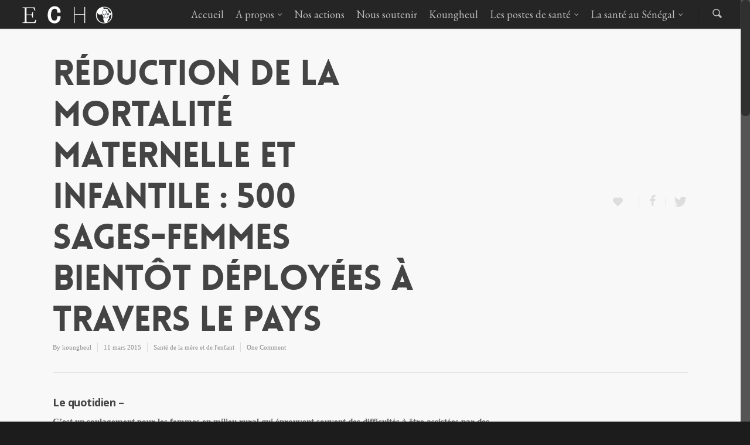

--- FILE ---
content_type: text/html; charset=UTF-8
request_url: http://www.cooperation-hospitaliere.org/reduction-de-la-mortalite-maternelle-et-infantile-500-sages-femmes-bientot-deployees-a-travers-le-pays/
body_size: 16551
content:
<!doctype html>
<html lang="fr-FR" prefix="og: http://ogp.me/ns#">
<head>

<!-- Meta Tags -->
<meta http-equiv="Content-Type" content="text/html; charset=UTF-8" />


	<meta name="viewport" content="width=device-width, initial-scale=1, maximum-scale=1, user-scalable=0" />

	

<!--Shortcut icon-->
	<link rel="shortcut icon" href="http://koungheul.lautre.net/www/cooperation-hospitaliere.org/wp-content/uploads/FAVICON-ECHO-BLEU.png" />


<title> Réduction de la mortalité maternelle et infantile : 500 sages-femmes bientôt déployées à travers le pays - ECHO </title>


<!-- This site is optimized with the Yoast SEO plugin v3.7.1 - https://yoast.com/wordpress/plugins/seo/ -->
<link rel="canonical" href="http://www.cooperation-hospitaliere.org/reduction-de-la-mortalite-maternelle-et-infantile-500-sages-femmes-bientot-deployees-a-travers-le-pays/" />
<meta property="og:locale" content="fr_FR" />
<meta property="og:type" content="article" />
<meta property="og:title" content="Réduction de la mortalité maternelle et infantile : 500 sages-femmes bientôt déployées à travers le pays - ECHO" />
<meta property="og:description" content="Le quotidien &#8211; C’est un soulagement pour les femmes en milieu rural qui éprouvent souvent des difficultés à être assistées par des sages-femmes. Car dès ce mois de mars, 500..." />
<meta property="og:url" content="http://www.cooperation-hospitaliere.org/reduction-de-la-mortalite-maternelle-et-infantile-500-sages-femmes-bientot-deployees-a-travers-le-pays/" />
<meta property="og:site_name" content="ECHO" />
<meta property="article:publisher" content="http://www.facebook.com/Echange-et-Coopération-hospitalière-340177552672138/" />
<meta property="article:section" content="Santé de la mère et de l&#039;enfant" />
<meta property="article:published_time" content="2015-03-11T22:52:59+00:00" />
<meta property="article:modified_time" content="2016-08-31T22:54:42+00:00" />
<meta property="og:updated_time" content="2016-08-31T22:54:42+00:00" />
<meta name="twitter:card" content="summary" />
<meta name="twitter:description" content="Le quotidien &#8211; C’est un soulagement pour les femmes en milieu rural qui éprouvent souvent des difficultés à être assistées par des sages-femmes. Car dès ce mois de mars, 500..." />
<meta name="twitter:title" content="Réduction de la mortalité maternelle et infantile : 500 sages-femmes bientôt déployées à travers le pays - ECHO" />
<!-- / Yoast SEO plugin. -->

<link rel="alternate" type="application/rss+xml" title="ECHO &raquo; Flux" href="http://www.cooperation-hospitaliere.org/feed/" />
<link rel="alternate" type="application/rss+xml" title="ECHO &raquo; Flux des commentaires" href="http://www.cooperation-hospitaliere.org/comments/feed/" />
<link rel="alternate" type="application/rss+xml" title="ECHO &raquo; Réduction de la mortalité maternelle et infantile : 500 sages-femmes bientôt déployées à travers le pays Flux des commentaires" href="http://www.cooperation-hospitaliere.org/reduction-de-la-mortalite-maternelle-et-infantile-500-sages-femmes-bientot-deployees-a-travers-le-pays/feed/" />
		<script type="text/javascript">
			window._wpemojiSettings = {"baseUrl":"https:\/\/s.w.org\/images\/core\/emoji\/72x72\/","ext":".png","source":{"concatemoji":"http:\/\/www.cooperation-hospitaliere.org\/wp-includes\/js\/wp-emoji-release.min.js?ver=4.4.34"}};
			!function(e,n,t){var a;function i(e){var t=n.createElement("canvas"),a=t.getContext&&t.getContext("2d"),i=String.fromCharCode;return!(!a||!a.fillText)&&(a.textBaseline="top",a.font="600 32px Arial","flag"===e?(a.fillText(i(55356,56806,55356,56826),0,0),3e3<t.toDataURL().length):"diversity"===e?(a.fillText(i(55356,57221),0,0),t=a.getImageData(16,16,1,1).data,a.fillText(i(55356,57221,55356,57343),0,0),(t=a.getImageData(16,16,1,1).data)[0],t[1],t[2],t[3],!0):("simple"===e?a.fillText(i(55357,56835),0,0):a.fillText(i(55356,57135),0,0),0!==a.getImageData(16,16,1,1).data[0]))}function o(e){var t=n.createElement("script");t.src=e,t.type="text/javascript",n.getElementsByTagName("head")[0].appendChild(t)}t.supports={simple:i("simple"),flag:i("flag"),unicode8:i("unicode8"),diversity:i("diversity")},t.DOMReady=!1,t.readyCallback=function(){t.DOMReady=!0},t.supports.simple&&t.supports.flag&&t.supports.unicode8&&t.supports.diversity||(a=function(){t.readyCallback()},n.addEventListener?(n.addEventListener("DOMContentLoaded",a,!1),e.addEventListener("load",a,!1)):(e.attachEvent("onload",a),n.attachEvent("onreadystatechange",function(){"complete"===n.readyState&&t.readyCallback()})),(a=t.source||{}).concatemoji?o(a.concatemoji):a.wpemoji&&a.twemoji&&(o(a.twemoji),o(a.wpemoji)))}(window,document,window._wpemojiSettings);
		</script>
		<style type="text/css">
img.wp-smiley,
img.emoji {
	display: inline !important;
	border: none !important;
	box-shadow: none !important;
	height: 1em !important;
	width: 1em !important;
	margin: 0 .07em !important;
	vertical-align: -0.1em !important;
	background: none !important;
	padding: 0 !important;
}
</style>
<link rel='stylesheet' id='validate-engine-css-css'  href='http://www.cooperation-hospitaliere.org/wp-content/plugins/wysija-newsletters/css/validationEngine.jquery.css?ver=2.13' type='text/css' media='all' />
<link rel='stylesheet' id='options_typography_EB+Garamond-400-css'  href='https://fonts.googleapis.com/css?family=EB+Garamond:400' type='text/css' media='all' />
<link rel='stylesheet' id='options_typography_Open+Sans-800-css'  href='https://fonts.googleapis.com/css?family=Open+Sans:800' type='text/css' media='all' />
<link rel='stylesheet' id='options_typography_Open+Sans-700-css'  href='https://fonts.googleapis.com/css?family=Open+Sans:700' type='text/css' media='all' />
<link rel='stylesheet' id='contact-form-7-css'  href='http://www.cooperation-hospitaliere.org/wp-content/plugins/contact-form-7/includes/css/styles.css?ver=4.4.2' type='text/css' media='all' />
<link rel='stylesheet' id='symple_shortcode_styles-css'  href='http://www.cooperation-hospitaliere.org/wp-content/plugins/symple-shortcodes/includes/css/symple_shortcodes_styles.css?ver=4.4.34' type='text/css' media='all' />
<link rel='stylesheet' id='symple_shortcodes_font_awesome-css'  href='http://www.cooperation-hospitaliere.org/wp-content/plugins/symple-shortcodes/includes/css/font-awesome.min.css.css?ver=4.4.34' type='text/css' media='all' />
<link rel='stylesheet' id='rgs-css'  href='http://www.cooperation-hospitaliere.org/wp-content/themes/salient/css/rgs.css?ver=5.5.4' type='text/css' media='all' />
<link rel='stylesheet' id='font-awesome-css'  href='http://www.cooperation-hospitaliere.org/wp-content/themes/salient/css/font-awesome.min.css?ver=4.4.34' type='text/css' media='all' />
<link rel='stylesheet' id='main-styles-css'  href='http://www.cooperation-hospitaliere.org/wp-content/themes/salient/style.css?ver=5.5.4' type='text/css' media='all' />
<!--[if lt IE 9]>
<link rel='stylesheet' id='nectar-ie8-css'  href='http://www.cooperation-hospitaliere.org/wp-content/themes/salient/css/ie8.css?ver=4.4.34' type='text/css' media='all' />
<![endif]-->
<link rel='stylesheet' id='responsive-css'  href='http://www.cooperation-hospitaliere.org/wp-content/themes/salient/css/responsive.css?ver=5.5.4' type='text/css' media='all' />
<link rel='stylesheet' id='simcal-qtip-css'  href='http://www.cooperation-hospitaliere.org/wp-content/plugins/google-calendar-events/assets/css/vendor/jquery.qtip.min.css?ver=3.1.22' type='text/css' media='all' />
<link rel='stylesheet' id='simcal-default-calendar-grid-css'  href='http://www.cooperation-hospitaliere.org/wp-content/plugins/google-calendar-events/assets/css/default-calendar-grid.min.css?ver=3.1.22' type='text/css' media='all' />
<link rel='stylesheet' id='simcal-default-calendar-list-css'  href='http://www.cooperation-hospitaliere.org/wp-content/plugins/google-calendar-events/assets/css/default-calendar-list.min.css?ver=3.1.22' type='text/css' media='all' />
<link rel='stylesheet' id='js_composer_custom_css-css'  href='http://www.cooperation-hospitaliere.org/wp-content/uploads/js_composer/custom.css?ver=4.3.5' type='text/css' media='screen' />
<script type='text/javascript' src='http://www.cooperation-hospitaliere.org/wp-includes/js/jquery/jquery.js?ver=1.11.3'></script>
<script type='text/javascript' src='http://www.cooperation-hospitaliere.org/wp-includes/js/jquery/jquery-migrate.min.js?ver=1.2.1'></script>
<script type='text/javascript' src='http://www.cooperation-hospitaliere.org/wp-content/themes/salient/js/modernizr.js?ver=2.6.2'></script>
<link rel='https://api.w.org/' href='http://www.cooperation-hospitaliere.org/wp-json/' />
<link rel="EditURI" type="application/rsd+xml" title="RSD" href="http://www.cooperation-hospitaliere.org/xmlrpc.php?rsd" />
<link rel="wlwmanifest" type="application/wlwmanifest+xml" href="http://www.cooperation-hospitaliere.org/wp-includes/wlwmanifest.xml" /> 
<meta name="generator" content="WordPress 4.4.34" />
<link rel='shortlink' href='http://www.cooperation-hospitaliere.org/?p=3243' />
<link rel="alternate" type="application/json+oembed" href="http://www.cooperation-hospitaliere.org/wp-json/oembed/1.0/embed?url=http%3A%2F%2Fwww.cooperation-hospitaliere.org%2Freduction-de-la-mortalite-maternelle-et-infantile-500-sages-femmes-bientot-deployees-a-travers-le-pays%2F" />
<link rel="alternate" type="text/xml+oembed" href="http://www.cooperation-hospitaliere.org/wp-json/oembed/1.0/embed?url=http%3A%2F%2Fwww.cooperation-hospitaliere.org%2Freduction-de-la-mortalite-maternelle-et-infantile-500-sages-femmes-bientot-deployees-a-travers-le-pays%2F&#038;format=xml" />
<script>
  (function(i,s,o,g,r,a,m){i['GoogleAnalyticsObject']=r;i[r]=i[r]||function(){
  (i[r].q=i[r].q||[]).push(arguments)},i[r].l=1*new Date();a=s.createElement(o),
  m=s.getElementsByTagName(o)[0];a.async=1;a.src=g;m.parentNode.insertBefore(a,m)
  })(window,document,'script','https://www.google-analytics.com/analytics.js','ga');

  ga('create', 'UA-90482772-1', 'auto');
  ga('send', 'pageview');

</script>
        <style>
            .wuc-overlay{ background-image: url('http://www.cooperation-hospitaliere.org/wp-content/uploads/IMG_3330.jpg'); }
            #wuc-wrapper #wuc-box h2.title,
            #wuc-box .subtitle,
            #defaultCountdown,
            #defaultCountdown span{ color: #fff }
        </style>
        <style type="text/css">body a{color:#aa3f39;}header#top nav ul li a:hover,header#top nav .sf-menu li.sfHover > a,header#top nav .sf-menu li.current-menu-item > a,header#top nav .sf-menu li.current_page_item > a .sf-sub-indicator i,header#top nav .sf-menu li.current_page_ancestor > a .sf-sub-indicator i,header#top nav ul li a:hover,header#top nav .sf-menu li.sfHover > a,header#top nav .sf-menu li.current_page_ancestor > a,header#top nav .sf-menu li.current-menu-ancestor > a,header#top nav .sf-menu li.current_page_item > a,body header#top nav .sf-menu li.current_page_item > a .sf-sub-indicator [class^="icon-"],header#top nav .sf-menu li.current_page_ancestor > a .sf-sub-indicator [class^="icon-"],header#top nav .sf-menu li.current-menu-ancestor > a,header#top nav .sf-menu li.current_page_item > a,.sf-menu li ul li.sfHover > a .sf-sub-indicator [class^="icon-"],ul.sf-menu > li > a:hover > .sf-sub-indicator i,ul.sf-menu > li > a:active > .sf-sub-indicator i,ul.sf-menu > li.sfHover > a > .sf-sub-indicator i,.sf-menu ul li.current_page_item > a,.sf-menu ul li.current-menu-ancestor > a,.sf-menu ul li.current_page_ancestor > a,.sf-menu ul a:focus,.sf-menu ul a:hover,.sf-menu ul a:active,.sf-menu ul li:hover > a,.sf-menu ul li.sfHover > a,.sf-menu li ul li a:hover,.sf-menu li ul li.sfHover > a,#footer-outer a:hover,.recent-posts .post-header a:hover,article.post .post-header a:hover,article.result a:hover,article.post .post-header h2 a,.single article.post .post-meta a:hover,.comment-list .comment-meta a:hover,label span,.wpcf7-form p span,.icon-3x[class^="icon-"],.icon-3x[class*=" icon-"],.icon-tiny[class^="icon-"],.circle-border,article.result .title a,.home .blog-recent .col .post-header a:hover,.home .blog-recent .col .post-header h3 a,#single-below-header a:hover,header#top #logo:hover,.sf-menu > li.current_page_ancestor > a > .sf-sub-indicator [class^="icon-"],.sf-menu > li.current-menu-ancestor > a > .sf-sub-indicator [class^="icon-"],body #mobile-menu li.open > a [class^="icon-"],.pricing-column h3,.comment-author a:hover,.project-attrs li i,#footer-outer #copyright li a i:hover,.col:hover > [class^="icon-"].icon-3x.accent-color.alt-style.hovered,.col:hover > [class*=" icon-"].icon-3x.accent-color.alt-style.hovered,#header-outer .widget_shopping_cart .cart_list a,.woocommerce .star-rating,.woocommerce-page table.cart a.remove,.woocommerce form .form-row .required,.woocommerce-page form .form-row .required,body #header-secondary-outer #social a:hover i,.woocommerce ul.products li.product .price,body .twitter-share:hover i,.twitter-share.hovered i,body .linkedin-share:hover i,.linkedin-share.hovered i,body .google-plus-share:hover i,.google-plus-share.hovered i,.pinterest-share:hover i,.pinterest-share.hovered i,.facebook-share:hover i,.facebook-share.hovered i,.woocommerce-page ul.products li.product .price,.nectar-milestone .number.accent-color,header#top nav > ul > li.megamenu > ul > li > a:hover,header#top nav > ul > li.megamenu > ul > li.sfHover > a,body #portfolio-nav a:hover i,span.accent-color,.nectar-love:hover i,.nectar-love.loved i,.portfolio-items .nectar-love:hover i,.portfolio-items .nectar-love.loved i,body .hovered .nectar-love i,header#top nav ul #search-btn a:hover span,header#top nav ul .slide-out-widget-area-toggle a:hover span,#search-outer #search #close a span:hover,.carousel-wrap[data-full-width="true"] .carousel-heading a:hover i,#search-outer .ui-widget-content li:hover a .title,#search-outer .ui-widget-content .ui-state-hover .title,#search-outer .ui-widget-content .ui-state-focus .title,.portfolio-filters-inline .container ul li a.active,body [class^="icon-"].icon-default-style,.team-member a.accent-color:hover,.ascend .comment-list .reply a,.wpcf7-form .wpcf7-not-valid-tip,.text_on_hover.product .add_to_cart_button{color:#aa3f39!important;}.col:not(#post-area):not(.span_12):not(#sidebar):hover [class^="icon-"].icon-3x.accent-color.alt-style.hovered,body .col:not(#post-area):not(.span_12):not(#sidebar):hover a [class*=" icon-"].icon-3x.accent-color.alt-style.hovered,.ascend #header-outer:not(.transparent) .cart-outer:hover .cart-menu-wrap:not(.has_products) .icon-salient-cart{color:#aa3f39!important;}.orbit-wrapper div.slider-nav span.right,.orbit-wrapper div.slider-nav span.left,.flex-direction-nav a,.jp-play-bar,.jp-volume-bar-value,.jcarousel-prev:hover,.jcarousel-next:hover,.portfolio-items .col[data-default-color="true"] .work-info-bg,.portfolio-items .col[data-default-color="true"] .bottom-meta,.portfolio-filters a,.portfolio-filters #sort-portfolio,.project-attrs li span,.progress li span,.nectar-progress-bar span,#footer-outer #footer-widgets .col .tagcloud a:hover,#sidebar .widget .tagcloud a:hover,article.post .more-link span:hover,article.post.quote .post-content .quote-inner,article.post.link .post-content .link-inner,#pagination .next a:hover,#pagination .prev a:hover,.comment-list .reply a:hover,input[type=submit]:hover,input[type="button"]:hover,#footer-outer #copyright li a.vimeo:hover,#footer-outer #copyright li a.behance:hover,.toggle.open h3 a,.tabbed > ul li a.active-tab,[class*=" icon-"],.icon-normal,.bar_graph li span,.nectar-button[data-color-override="false"].regular-button,.nectar-button.tilt.accent-color,body .swiper-slide .button.transparent_2 a.primary-color:hover,#footer-outer #footer-widgets .col input[type="submit"],.carousel-prev:hover,.carousel-next:hover,.blog-recent .more-link span:hover,.post-tags a:hover,.pricing-column.highlight h3,#to-top:hover,#to-top.dark:hover,#pagination a.page-numbers:hover,#pagination span.page-numbers.current,.single-portfolio .facebook-share a:hover,.single-portfolio .twitter-share a:hover,.single-portfolio .pinterest-share a:hover,.single-post .facebook-share a:hover,.single-post .twitter-share a:hover,.single-post .pinterest-share a:hover,.mejs-controls .mejs-time-rail .mejs-time-current,.mejs-controls .mejs-volume-button .mejs-volume-slider .mejs-volume-current,.mejs-controls .mejs-horizontal-volume-slider .mejs-horizontal-volume-current,article.post.quote .post-content .quote-inner,article.post.link .post-content .link-inner,article.format-status .post-content .status-inner,article.post.format-aside .aside-inner,body #header-secondary-outer #social li a.behance:hover,body #header-secondary-outer #social li a.vimeo:hover,#sidebar .widget:hover [class^="icon-"].icon-3x,.woocommerce-page div[data-project-style="text_on_hover"] .single_add_to_cart_button,article.post.quote .content-inner .quote-inner .whole-link,.iosSlider .prev_slide:hover,.iosSlider .next_slide:hover,body [class^="icon-"].icon-3x.alt-style.accent-color,body [class*=" icon-"].icon-3x.alt-style.accent-color,#slide-out-widget-area,#header-outer .widget_shopping_cart a.button,#header-outer a.cart-contents .cart-wrap span,.swiper-slide .button.solid_color a,.swiper-slide .button.solid_color_2 a,.portfolio-filters,button[type=submit]:hover,#buddypress button:hover,#buddypress a.button:hover,#buddypress ul.button-nav li.current a,header#top nav ul .slide-out-widget-area-toggle a:hover i.lines,header#top nav ul .slide-out-widget-area-toggle a:hover i.lines:after,header#top nav ul .slide-out-widget-area-toggle a:hover i.lines:before,#buddypress a.button:focus,.text_on_hover.product a.added_to_cart,.woocommerce div.product .woocommerce-tabs .full-width-content ul.tabs li a:after,.woocommerce div[data-project-style="text_on_hover"] .cart .quantity input.minus,.woocommerce div[data-project-style="text_on_hover"] .cart .quantity input.plus,.woocommerce .span_4 input[type="submit"].checkout-button{background-color:#aa3f39!important;}.col:hover > [class^="icon-"].icon-3x:not(.alt-style).accent-color.hovered,.col:hover > [class*=" icon-"].icon-3x:not(.alt-style).accent-color.hovered,body .nectar-button.see-through-2[data-hover-color-override="false"]:hover,.col:not(#post-area):not(.span_12):not(#sidebar):hover [class^="icon-"].icon-3x:not(.alt-style).accent-color.hovered,.col:not(#post-area):not(.span_12):not(#sidebar):hover a [class*=" icon-"].icon-3x:not(.alt-style).accent-color.hovered{background-color:#aa3f39!important;}.tabbed > ul li a.active-tab,body .recent_projects_widget a:hover img,.recent_projects_widget a:hover img,#sidebar #flickr a:hover img,body .nectar-button.see-through-2[data-hover-color-override="false"]:hover,#footer-outer #flickr a:hover img,#featured article .post-title a:hover,body #featured article .post-title a:hover,div.wpcf7-validation-errors{border-color:#aa3f39!important;}.default-loading-icon:before{border-top-color:#aa3f39!important;}#header-outer a.cart-contents span:before{border-color:transparent #aa3f39!important;}.col:not(#post-area):not(.span_12):not(#sidebar):hover .hovered .circle-border,#sidebar .widget:hover .circle-border{border-color:#aa3f39;}.gallery a:hover img{border-color:#aa3f39!important;}@media only screen and (min-width :1px) and (max-width :1000px){body #featured article .post-title > a{background-color:#aa3f39;}body #featured article .post-title > a{border-color:#aa3f39;}}.nectar-button.regular-button.extra-color-1,.nectar-button.tilt.extra-color-1{background-color:#f6653c!important;}.icon-3x[class^="icon-"].extra-color-1:not(.alt-style),.icon-tiny[class^="icon-"].extra-color-1,.icon-3x[class*=" icon-"].extra-color-1:not(.alt-style),.icon-3x[class*=" icon-"].extra-color-1:not(.alt-style) .circle-border,.woocommerce-page table.cart a.remove,#header-outer .widget_shopping_cart .cart_list li a.remove,#header-outer .woocommerce.widget_shopping_cart .cart_list li a.remove,.nectar-milestone .number.extra-color-1,span.extra-color-1,.team-member ul.social.extra-color-1 li a,.stock.out-of-stock,body [class^="icon-"].icon-default-style.extra-color-1,.team-member a.extra-color-1:hover{color:#f6653c!important;}.col:hover > [class^="icon-"].icon-3x.extra-color-1:not(.alt-style),.col:hover > [class*=" icon-"].icon-3x.extra-color-1:not(.alt-style).hovered,body .swiper-slide .button.transparent_2 a.extra-color-1:hover,body .col:not(#post-area):not(.span_12):not(#sidebar):hover [class^="icon-"].icon-3x.extra-color-1:not(.alt-style).hovered,body .col:not(#post-area):not(#sidebar):not(.span_12):hover a [class*=" icon-"].icon-3x.extra-color-1:not(.alt-style).hovered,#sidebar .widget:hover [class^="icon-"].icon-3x.extra-color-1:not(.alt-style){background-color:#f6653c!important;}body [class^="icon-"].icon-3x.alt-style.extra-color-1,body [class*=" icon-"].icon-3x.alt-style.extra-color-1,[class*=" icon-"].extra-color-1.icon-normal,.extra-color-1.icon-normal,.bar_graph li span.extra-color-1,.nectar-progress-bar span.extra-color-1,#header-outer .widget_shopping_cart a.button,.woocommerce ul.products li.product .onsale,.woocommerce-page ul.products li.product .onsale,.woocommerce span.onsale,.woocommerce-page span.onsale,.woocommerce-page table.cart a.remove:hover,.swiper-slide .button.solid_color a.extra-color-1,.swiper-slide .button.solid_color_2 a.extra-color-1,.toggle.open.extra-color-1 h3 a{background-color:#f6653c!important;}.col:hover > [class^="icon-"].icon-3x.extra-color-1.alt-style.hovered,.col:hover > [class*=" icon-"].icon-3x.extra-color-1.alt-style.hovered,.no-highlight.extra-color-1 h3,.col:not(#post-area):not(.span_12):not(#sidebar):hover [class^="icon-"].icon-3x.extra-color-1.alt-style.hovered,body .col:not(#post-area):not(.span_12):not(#sidebar):hover a [class*=" icon-"].icon-3x.extra-color-1.alt-style.hovered{color:#f6653c!important;}.col:not(#post-area):not(.span_12):not(#sidebar):hover .extra-color-1.hovered .circle-border,.woocommerce-page table.cart a.remove,#header-outer .woocommerce.widget_shopping_cart .cart_list li a.remove,#header-outer .woocommerce.widget_shopping_cart .cart_list li a.remove,#sidebar .widget:hover .extra-color-1 .circle-border,.woocommerce-page table.cart a.remove{border-color:#f6653c;}.pricing-column.highlight.extra-color-1 h3{background-color:#f6653c!important;}.nectar-button.regular-button.extra-color-2,.nectar-button.tilt.extra-color-2{background-color:#aa3f39!important;}.icon-3x[class^="icon-"].extra-color-2:not(.alt-style),.icon-3x[class*=" icon-"].extra-color-2:not(.alt-style),.icon-tiny[class^="icon-"].extra-color-2,.icon-3x[class*=" icon-"].extra-color-2 .circle-border,.nectar-milestone .number.extra-color-2,span.extra-color-2,.team-member ul.social.extra-color-2 li a,body [class^="icon-"].icon-default-style.extra-color-2,.team-member a.extra-color-2:hover{color:#aa3f39!important;}.col:hover > [class^="icon-"].icon-3x.extra-color-2:not(.alt-style).hovered,.col:hover > [class*=" icon-"].icon-3x.extra-color-2:not(.alt-style).hovered,body .swiper-slide .button.transparent_2 a.extra-color-2:hover,.col:not(#post-area):not(.span_12):not(#sidebar):hover [class^="icon-"].icon-3x.extra-color-2:not(.alt-style).hovered,.col:not(#post-area):not(.span_12):not(#sidebar):hover a [class*=" icon-"].icon-3x.extra-color-2:not(.alt-style).hovered,#sidebar .widget:hover [class^="icon-"].icon-3x.extra-color-2:not(.alt-style){background-color:#aa3f39!important;}body [class^="icon-"].icon-3x.alt-style.extra-color-2,body [class*=" icon-"].icon-3x.alt-style.extra-color-2,[class*=" icon-"].extra-color-2.icon-normal,.extra-color-2.icon-normal,.bar_graph li span.extra-color-2,.nectar-progress-bar span.extra-color-2,.woocommerce .product-wrap .add_to_cart_button.added,.woocommerce-message,.woocommerce-error,.woocommerce-info,.woocommerce .widget_price_filter .ui-slider .ui-slider-range,.woocommerce-page .widget_price_filter .ui-slider .ui-slider-range,.swiper-slide .button.solid_color a.extra-color-2,.swiper-slide .button.solid_color_2 a.extra-color-2,.toggle.open.extra-color-2 h3 a{background-color:#aa3f39!important;}.col:hover > [class^="icon-"].icon-3x.extra-color-2.alt-style.hovered,.col:hover > [class*=" icon-"].icon-3x.extra-color-2.alt-style.hovered,.no-highlight.extra-color-2 h3,.col:not(#post-area):not(.span_12):not(#sidebar):hover [class^="icon-"].icon-3x.extra-color-2.alt-style.hovered,body .col:not(#post-area):not(.span_12):not(#sidebar):hover a [class*=" icon-"].icon-3x.extra-color-2.alt-style.hovered{color:#aa3f39!important;}.col:not(#post-area):not(.span_12):not(#sidebar):hover .extra-color-2.hovered .circle-border,#sidebar .widget:hover .extra-color-2 .circle-border{border-color:#aa3f39;}.pricing-column.highlight.extra-color-2 h3{background-color:#aa3f39!important;}.nectar-button.regular-button.extra-color-3,.nectar-button.tilt.extra-color-3{background-color:#333333!important;}.icon-3x[class^="icon-"].extra-color-3:not(.alt-style),.icon-3x[class*=" icon-"].extra-color-3:not(.alt-style),.icon-tiny[class^="icon-"].extra-color-3,.icon-3x[class*=" icon-"].extra-color-3 .circle-border,.nectar-milestone .number.extra-color-3,span.extra-color-3,.team-member ul.social.extra-color-3 li a,body [class^="icon-"].icon-default-style.extra-color-3,.team-member a.extra-color-3:hover{color:#333333!important;}.col:hover > [class^="icon-"].icon-3x.extra-color-3:not(.alt-style).hovered,.col:hover > [class*=" icon-"].icon-3x.extra-color-3:not(.alt-style).hovered,body .swiper-slide .button.transparent_2 a.extra-color-3:hover,.col:not(#post-area):not(.span_12):not(#sidebar):hover [class^="icon-"].icon-3x.extra-color-3:not(.alt-style).hovered,.col:not(#post-area):not(.span_12):not(#sidebar):hover a [class*=" icon-"].icon-3x.extra-color-3:not(.alt-style).hovered,#sidebar .widget:hover [class^="icon-"].icon-3x.extra-color-3:not(.alt-style){background-color:#333333!important;}body [class^="icon-"].icon-3x.alt-style.extra-color-3,body [class*=" icon-"].icon-3x.alt-style.extra-color-3,.extra-color-3.icon-normal,[class*=" icon-"].extra-color-3.icon-normal,.bar_graph li span.extra-color-3,.nectar-progress-bar span.extra-color-3,.swiper-slide .button.solid_color a.extra-color-3,.swiper-slide .button.solid_color_2 a.extra-color-3,.toggle.open.extra-color-3 h3 a{background-color:#333333!important;}.col:hover > [class^="icon-"].icon-3x.extra-color-3.alt-style.hovered,.col:hover > [class*=" icon-"].icon-3x.extra-color-3.alt-style.hovered,.no-highlight.extra-color-3 h3,.col:not(#post-area):not(.span_12):not(#sidebar):hover [class^="icon-"].icon-3x.extra-color-3.alt-style.hovered,body .col:not(#post-area):not(.span_12):not(#sidebar):hover a [class*=" icon-"].icon-3x.extra-color-3.alt-style.hovered{color:#333333!important;}.col:not(#post-area):not(.span_12):not(#sidebar):hover .extra-color-3.hovered .circle-border,#sidebar .widget:hover .extra-color-3 .circle-border{border-color:#333333;}.pricing-column.highlight.extra-color-3 h3{background-color:#333333!important;}body #header-outer,body #search-outer{background-color:#252525;}header#top nav > ul > li > a,header#top #logo,header#top .span_9 > .slide-out-widget-area-toggle i,.sf-sub-indicator [class^="icon-"],body[data-header-color="custom"].ascend #boxed #header-outer .cart-menu .cart-icon-wrap i,body.ascend #boxed #header-outer .cart-menu .cart-icon-wrap i,.sf-sub-indicator [class*=" icon-"],header#top nav ul #search-btn a span,header#top #toggle-nav i,header#top #toggle-nav i,header#top #mobile-cart-link i,#header-outer .cart-menu .cart-icon-wrap .icon-salient-cart,#search-outer #search input[type="text"],#search-outer #search #close a span{color:#bfbfbf!important;}header#top nav ul .slide-out-widget-area-toggle a i.lines,header#top nav ul .slide-out-widget-area-toggle a i.lines:after,header#top nav ul .slide-out-widget-area-toggle a i.lines:before{background-color:#bfbfbf!important;}body header#top nav > ul > li > a:hover,header#top #logo:hover,.ascend #header-outer:not(.transparent) .cart-outer:hover .cart-menu-wrap:not(.has_products) .icon-salient-cart,body header#top nav .sf-menu > li.sfHover > a,body header#top nav .sf-menu > li.current-menu-item > a,body header#top nav .sf-menu > li.current_page_item > a .sf-sub-indicator i,body header#top nav .sf-menu > li.current_page_ancestor > a .sf-sub-indicator i,body header#top nav .sf-menu > li.sfHover > a,body header#top nav .sf-menu > li.current_page_ancestor > a,body header#top nav .sf-menu > li.current-menu-ancestor > a,body header#top nav .sf-menu > li.current-menu-ancestor > a i,body header#top nav .sf-menu > li.current_page_item > a,body header#top nav .sf-menu > li.current_page_item > a .sf-sub-indicator [class^="icon-"],body header#top nav .sf-menu > li.current_page_ancestor > a .sf-sub-indicator [class^="icon-"],body header#top nav .sf-menu > li.current-menu-ancestor > a,body .sf-menu > li.sfHover > a .sf-sub-indicator [class^="icon-"],body .sf-menu > li:hover > a .sf-sub-indicator [class^="icon-"],body .sf-menu > li:hover > a,header#top nav ul #search-btn a:hover span,header#top nav ul .slide-out-widget-area-toggle a:hover span,#search-outer #search #close a span:hover{color:#aa3f39!important;}header#top nav ul .slide-out-widget-area-toggle a:hover i.lines,header#top nav ul .slide-out-widget-area-toggle a:hover i.lines:after,header#top nav ul .slide-out-widget-area-toggle a:hover i.lines:before{background-color:#aa3f39!important;}#search-outer .ui-widget-content,header#top .sf-menu li ul li a,header#top nav > ul > li.megamenu > ul.sub-menu,body header#top nav > ul > li.megamenu > ul.sub-menu > li > a,#header-outer .widget_shopping_cart .cart_list a,#header-secondary-outer ul ul li a,#header-outer .widget_shopping_cart .cart_list li,.woocommerce .cart-notification,#header-outer .widget_shopping_cart_content{background-color:#1F1F1F!important;}header#top .sf-menu li ul li a:hover,body header#top nav .sf-menu ul li.sfHover > a,header#top .sf-menu li ul li.current-menu-item > a,header#top .sf-menu li ul li.current-menu-ancestor > a,header#top nav > ul > li.megamenu > ul ul li a:hover,header#top nav > ul > li.megamenu > ul ul li.current-menu-item a,#header-secondary-outer ul ul li a:hover,body #header-secondary-outer .sf-menu ul li.sfHover > a,#header-outer .widget_shopping_cart .cart_list li:hover,#header-outer .widget_shopping_cart .cart_list li:hover a,#search-outer .ui-widget-content li:hover,.ui-state-hover,.ui-widget-content .ui-state-hover,.ui-widget-header .ui-state-hover,.ui-state-focus,.ui-widget-content .ui-state-focus,.ui-widget-header .ui-state-focus{background-color:#313233!important;}#search-outer .ui-widget-content li a,#search-outer .ui-widget-content i,header#top .sf-menu li ul li a,body #header-outer .widget_shopping_cart .cart_list a,#header-secondary-outer ul ul li a,.woocommerce .cart-notification .item-name,.cart-outer .cart-notification,.sf-menu li ul .sf-sub-indicator [class^="icon-"],.sf-menu li ul .sf-sub-indicator [class*=" icon-"],#header-outer .widget_shopping_cart .quantity{color:#CCCCCC!important;}#search-outer .ui-widget-content li:hover a .title,#search-outer .ui-widget-content .ui-state-hover .title,#search-outer .ui-widget-content .ui-state-focus .title,#search-outer .ui-widget-content li:hover a,#search-outer .ui-widget-content li:hover i,#search-outer .ui-widget-content .ui-state-hover a,#search-outer .ui-widget-content .ui-state-focus a,#search-outer .ui-widget-content .ui-state-hover i,#search-outer .ui-widget-content .ui-state-focus i,#search-outer .ui-widget-content .ui-state-hover span,#search-outer .ui-widget-content .ui-state-focus span,body header#top nav .sf-menu ul li.sfHover > a,header#top nav > ul > li.megamenu > ul ul li.current-menu-item a,body #header-outer .widget_shopping_cart .cart_list li:hover a,#header-secondary-outer ul ul li:hover > a,body #header-secondary-outer ul ul li:hover > a i,body header#top nav .sf-menu ul li.sfHover > a .sf-sub-indicator i,#header-outer .widget_shopping_cart li:hover .quantity,body header#top nav .sf-menu ul li:hover > a .sf-sub-indicator i,body header#top nav .sf-menu ul li:hover > a,header#top nav > ul > li.megamenu > ul > li > a:hover,header#top nav > ul > li.megamenu > ul > li.sfHover > a,body header#top nav .sf-menu ul li.current-menu-item > a,body header#top nav .sf-menu ul li.current_page_item > a .sf-sub-indicator i,body header#top nav .sf-menu ul li.current_page_ancestor > a .sf-sub-indicator i,body header#top nav .sf-menu ul li.sfHover > a,#header-secondary-outer ul li.sfHover > a,body header#top nav .sf-menu ul li.current_page_ancestor > a,body header#top nav .sf-menu ul li.current-menu-ancestor > a,body header#top nav .sf-menu ul li.current_page_item > a,body header#top nav .sf-menu ul li.current_page_item > a .sf-sub-indicator [class^="icon-"],body header#top nav .sf-menu ul li.current_page_ancestor > a .sf-sub-indicator [class^="icon-"],body header#top nav .sf-menu ul li.current-menu-ancestor > a,body header#top nav .sf-menu ul li.current_page_item > a,body .sf-menu ul li ul li.sfHover > a .sf-sub-indicator [class^="icon-"],body ul.sf-menu > li > a:active > .sf-sub-indicator i,body ul.sf-menu > li.sfHover > a > .sf-sub-indicator i,body .sf-menu ul li.current_page_item > a,body .sf-menu ul li.current-menu-ancestor > a,body .sf-menu ul li.current_page_ancestor > a,body .sf-menu ul a:focus,body .sf-menu ul a:hover,body .sf-menu ul a:active,body .sf-menu ul li:hover > a,body .sf-menu ul li.sfHover > a,.body sf-menu li ul li a:hover,body .sf-menu li ul li.sfHover > a,body header#top nav > ul > li.megamenu ul li:hover > a{color:#aa3f39!important;}#header-secondary-outer{background-color:#F8F8F8!important;}#header-secondary-outer nav > ul > li > a,body #header-secondary-outer nav > ul > li > a span.sf-sub-indicator [class^="icon-"],#header-secondary-outer #social li a i{color:#666666!important;}#header-secondary-outer #social li a:hover i,#header-secondary-outer nav > ul > li:hover > a,#header-secondary-outer nav > ul > li.current-menu-item > a,#header-secondary-outer nav > ul > li.sfHover > a,#header-secondary-outer nav > ul > li.sfHover > a span.sf-sub-indicator [class^="icon-"],#header-secondary-outer nav > ul > li.current-menu-item > a span.sf-sub-indicator [class^="icon-"],#header-secondary-outer nav > ul > li.current-menu-ancestor > a,#header-secondary-outer nav > ul > li.current-menu-ancestor > a span.sf-sub-indicator [class^="icon-"],body #header-secondary-outer nav > ul > li:hover > a span.sf-sub-indicator [class^="icon-"]{color:#222222!important;}#slide-out-widget-area{background-color:#27CCC0!important;}#slide-out-widget-area,#slide-out-widget-area a,body #slide-out-widget-area a.slide_out_area_close .icon-default-style[class^="icon-"]{color:#eefbfa!important;}#slide-out-widget-area .tagcloud a{border-color:#eefbfa!important;}#slide-out-widget-area h1,#slide-out-widget-area h2,#slide-out-widget-area h3,#slide-out-widget-area h4,#slide-out-widget-area h5{color:#ffffff!important;}body #slide-out-widget-area a:hover,html body #slide-out-widget-area a.slide_out_area_close:hover .icon-default-style[class^="icon-"]{color:#ffffff!important;}#slide-out-widget-area .tagcloud a:hover{border-color:#ffffff!important;}#call-to-action{background-color:#ECEBE9!important;}#call-to-action span{color:#4B4F52!important;}body #slide-out-widget-area-bg{background-color:rgba(0,0,0,0.8);}</style><style type="text/css"> #header-outer{padding-top:5px;}#header-outer #logo img{height:40px;}#header-outer[data-format="centered-menu-under-logo"] header#top #logo .starting-logo{margin-top:-57px;}header#top nav > ul > li > a{padding-bottom:12px;padding-top:7px;}#header-outer .cart-menu{padding-bottom:14px;padding-top:14px;}header#top nav > ul li#search-btn,header#top nav > ul li.slide-out-widget-area-toggle{padding-bottom:9px;padding-top:10px;}header#top .sf-menu > li.sfHover > ul{top:25px;}.sf-sub-indicator{height:17px;}#header-space{height:50px;}body[data-smooth-scrolling="1"] #full_width_portfolio .project-title.parallax-effect{top:50px;}body.single-product div.product .product_title{padding-right:0;}.nectar-slider-loading .loading-icon,.portfolio-loading,#ajax-loading-screen .loading-icon,.loading-icon,.pp_loaderIcon{background-image:url("http://taif.koungheul.lautre.net/www/taif/wp-content/uploads/FAVICON-ECHO-BLEU.png");}@media only screen and (min-width:1000px) and (max-width:1300px){.nectar-slider-wrap[data-full-width="true"] .swiper-slide .content h2,.nectar-slider-wrap[data-full-width="boxed-full-width"] .swiper-slide .content h2,.full-width-content .vc_span12 .swiper-slide .content h2{font-size:54px!important;line-height:61.2px!important;}.nectar-slider-wrap[data-full-width="true"] .swiper-slide .content p,.nectar-slider-wrap[data-full-width="boxed-full-width"] .swiper-slide .content p,.full-width-content .vc_span12 .swiper-slide .content p{font-size:18px!important;line-height:31.2px!important;}}@media only screen and (min-width :690px) and (max-width :1000px){.nectar-slider-wrap[data-full-width="true"] .swiper-slide .content h2,.nectar-slider-wrap[data-full-width="boxed-full-width"] .swiper-slide .content h2,.full-width-content .vc_span12 .swiper-slide .content h2{font-size:39.6px!important;line-height:46.8px!important;}.nectar-slider-wrap[data-full-width="true"] .swiper-slide .content p,.nectar-slider-wrap[data-full-width="boxed-full-width"] .swiper-slide .content p,.full-width-content .vc_span12 .swiper-slide .content p{font-size:13.2px!important;line-height:24px!important;}}@media only screen and (max-width :690px){.nectar-slider-wrap[data-full-width="true"][data-fullscreen="false"] .swiper-slide .content h2,.nectar-slider-wrap[data-full-width="boxed-full-width"][data-fullscreen="false"] .swiper-slide .content h2,.full-width-content .vc_span12 .nectar-slider-wrap[data-fullscreen="false"] .swiper-slide .content h2{font-size:18px!important;line-height:25.2px!important;}.nectar-slider-wrap[data-full-width="true"][data-fullscreen="false"] .swiper-slide .content p,.nectar-slider-wrap[data-full-width="boxed-full-width"][data-fullscreen="false"] .swiper-slide .content p,.full-width-content .vc_span12 .nectar-slider-wrap[data-fullscreen="false"] .swiper-slide .content p{font-size:7.68px!important;line-height:17.52px!important;}}@media only screen and (min-width:1000px){.container,.woocommerce-tabs .full-width-content .tab-container{max-width:1425px;width:100%;margin:0 auto;padding:0 90px;}.swiper-slide .content{padding:0 90px;}body .container .container:not(.tab-container){width:100%!important;padding:0!important;}body .carousel-heading .container{padding:0 10px!important;}body .carousel-heading .container .carousel-next{right:10px;}body .carousel-heading .container .carousel-prev{right:35px;}.carousel-wrap[data-full-width="true"] .carousel-heading a.portfolio-page-link{left:90px;}.carousel-wrap[data-full-width="true"] .carousel-heading{margin-left:-20px;margin-right:-20px;}.carousel-wrap[data-full-width="true"] .carousel-next{right:90px!important;}.carousel-wrap[data-full-width="true"] .carousel-prev{right:115px!important;}.carousel-wrap[data-full-width="true"]{padding:0!important;}.carousel-wrap[data-full-width="true"] .caroufredsel_wrapper{padding:20px!important;}#search-outer #search #close a{right:90px;}#boxed,#boxed #header-outer,#boxed #header-secondary-outer,#boxed #page-header-bg[data-parallax="1"],#boxed #featured,#boxed .orbit > div,#boxed #featured article,.ascend #boxed #search-outer{max-width:1400px!important;width:90%!important;min-width:980px;}#boxed #search-outer #search #close a{right:0!important;}#boxed .container{width:92%;padding:0;}#boxed #footer-outer #footer-widgets,#boxed #footer-outer #copyright{padding-left:0;padding-right:0;}#boxed .carousel-wrap[data-full-width="true"] .carousel-heading a.portfolio-page-link{left:35px;}#boxed .carousel-wrap[data-full-width="true"] .carousel-next{right:35px!important;}#boxed .carousel-wrap[data-full-width="true"] .carousel-prev{right:60px!important;}}</style><style type='text/css'> @font-face{font-family:OpenSansLight;src:url('http://www.cooperation-hospitaliere.org/wp-content/themes/salient/css/fonts/default_ext_chars/OpenSans-Light-webfont.eot');src:url('http://www.cooperation-hospitaliere.org/wp-content/themes/salient/css/fonts/default_ext_chars/OpenSans-Light-webfont.eot?#iefix') format('embedded-opentype'),url('http://www.cooperation-hospitaliere.org/wp-content/themes/salient/css/fonts/default_ext_chars/OpenSans-Light-webfont.woff') format('woff'),url('http://www.cooperation-hospitaliere.org/wp-content/themes/salient/css/fonts/default_ext_chars/OpenSans-Light-webfont.ttf') format('truetype'),url('http://www.cooperation-hospitaliere.org/wp-content/themes/salient/css/fonts/default_ext_chars/OpenSans-Light-webfont.svg#OpenSansLight') format('svg')!important}@font-face{font-family:OpenSansRegular;src:url('http://www.cooperation-hospitaliere.org/wp-content/themes/salient/css/fonts/default_ext_chars/OpenSans-Regular-webfont.eot');src:url('http://www.cooperation-hospitaliere.org/wp-content/themes/salient/css/fonts/default_ext_chars/OpenSans-Regular-webfont.eot?#iefix') format('embedded-opentype'),url('http://www.cooperation-hospitaliere.org/wp-content/themes/salient/css/fonts/default_ext_chars/OpenSans-Regular-webfont.woff') format('woff'),url('http://www.cooperation-hospitaliere.org/wp-content/themes/salient/css/fonts/default_ext_chars/OpenSans-Regular-webfont.ttf') format('truetype'),url('http://www.cooperation-hospitaliere.org/wp-content/themes/salient/css/fonts/default_ext_chars/OpenSans-Regular-webfont.svg#OpenSansRegular') format('svg')!important}@font-face{font-family:OpenSansSemibold;src:url('http://www.cooperation-hospitaliere.org/wp-content/themes/salient/css/fonts/default_ext_chars/OpenSans-Semibold-webfont.eot');src:url('http://www.cooperation-hospitaliere.org/wp-content/themes/salient/css/fonts/default_ext_chars/OpenSans-Semibold-webfont.eot?#iefix') format('embedded-opentype'),url('http://www.cooperation-hospitaliere.org/wp-content/themes/salient/css/fonts/default_ext_chars/OpenSans-Semibold-webfont.woff') format('woff'),url('http://www.cooperation-hospitaliere.org/wp-content/themes/salient/css/fonts/default_ext_chars/OpenSans-Semibold-webfont.ttf') format('truetype'),url('http://www.cooperation-hospitaliere.org/wp-content/themes/salient/css/fonts/default_ext_chars/OpenSans-Semibold-webfont.svg#OpenSansSemibold') format('svg')!important}@font-face{font-family:OpenSansBold;src:url('http://www.cooperation-hospitaliere.org/wp-content/themes/salient/css/fonts/default_ext_chars/OpenSans-Bold-webfont.eot');src:url('http://www.cooperation-hospitaliere.org/wp-content/themes/salient/css/fonts/default_ext_chars/OpenSans-Bold-webfont.eot?#iefix') format('embedded-opentype'),url('http://www.cooperation-hospitaliere.org/wp-content/themes/salient/css/fonts/default_ext_chars/OpenSans-Bold-webfont.woff') format('woff'),url('http://www.cooperation-hospitaliere.org/wp-content/themes/salient/css/fonts/default_ext_chars/OpenSans-Bold-webfont.ttf') format('truetype'),url('http://www.cooperation-hospitaliere.org/wp-content/themes/salient/css/fonts/default_ext_chars/OpenSans-Bold-webfont.svg#OpenSansBold') format('svg')!important} </style>
			<style type="text/css">                .portfolio-items .col .work-info .vert-center .pp {
  display: none;
}            </style><style type="text/css"> body,.toggle h3 a,body .ui-widget,table,.bar_graph li span strong,#slide-out-widget-area .tagcloud a,#search-results .result .title span,.woocommerce ul.products li.product h3,.woocommerce-page ul.products li.product h3,body .nectar-love span,body .nectar-social .nectar-love .nectar-love-count,body .carousel-heading h2{font-family:Georgia,serif;font-size:15px;line-height:27px;}.bold,strong,b{font-family:Georgia,serif;font-weight:bold;}.nectar-fancy-ul ul li .icon-default-style[class^="icon-"]{line-height:27px!important;}header#top nav > ul > li > a{font-family:EB Garamond;font-size:18px;line-height:25.2px;}header#top .sf-menu li ul li a,#header-secondary-outer nav > ul > li > a,#header-secondary-outer ul ul li a,#header-outer .widget_shopping_cart .cart_list a{font-family:EB Garamond;font-size:18px;line-height:28px;}@media only screen and (min-width :1px) and (max-width :1000px){header#top .sf-menu a{font-family:EB Garamond!important;font-size:14px!important;}}#page-header-bg h1,body h1,body .row .col.section-title h1{}@media only screen and (max-width:1300px) and (min-width:1000px),(max-width:690px){body .row .col.section-title h1,body h1{font-size:;line-height:;}}#page-header-bg h2,body h2,article.post .post-header h2,article.post.quote .post-content h2,article.post.link .post-content h2,article.post.format-status .post-content h2,#call-to-action span,.woocommerce .full-width-tabs #reviews h3{font-family:Open Sans;font-weight:800;}@media only screen and (max-width:1300px) and (min-width:1000px),(max-width:690px){.col h2{font-size:;line-height:;}}body h3,.row .col h3,.toggle h3 a,.ascend #respond h3,.ascend h3#comments,.woocommerce ul.products li.product.text_on_hover h3{font-family:Open Sans;font-size:26px;line-height:34px;font-weight:700;}@media only screen and (min-width:1000px){.ascend .comments-section .comment-wrap.full-width-section > h3{font-size:44.2px!important;line-height:52.2px!important;}}@media only screen and (max-width:1300px) and (min-width:1000px),(max-width:690px){.row .col h3{font-size:18.2px;line-height:23.8px;}}body h4,.row .col h4,.portfolio-items .work-meta h4,#respond h3,h3#comments{}body h5,.row .col h5{}body i,body em,.masonry.meta_overlaid article.post .post-header .meta-author > span,#post-area.masonry.meta_overlaid article.post .post-meta .date,#post-area.masonry.meta_overlaid article.post.quote .quote-inner .author,#post-area.masonry.meta_overlaid article.post.link .post-content .destination{line-height:;}body #page-header-bg h1,html body .row .col.section-title h1{font-family:Lovelo,sans-serif;font-size:60px;line-height:70px;}@media only screen and (min-width:690px) and (max-width:1000px){#page-header-bg .span_6 h1{font-size:51px!important;line-height:55px!important;}}@media only screen and (min-width:1000px) and (max-width:1300px){#page-header-bg .span_6 h1{font-size:42px;line-height:49px;}}body #page-header-bg .span_6 span.subheader,body .row .col.section-title > span{}@media only screen and (min-width:1000px) and (max-width:1300px){body #page-header-bg .span_6 span.subheader,body .row .col.section-title > span{font-size:;line-height:;}}.swiper-slide .content h2{font-family:Lovelo,sans-serif;font-size:72px;line-height:91px!important;}@media only screen and (min-width:1000px) and (max-width:1300px){body .nectar-slider-wrap[data-full-width="true"] .swiper-slide .content h2,body .nectar-slider-wrap[data-full-width="boxed-full-width"] .swiper-slide .content h2,body .full-width-content .vc_span12 .swiper-slide .content h2{font-size:57.6px!important;line-height:72.8px!important;}}@media only screen and (min-width:690px) and (max-width:1000px){body .nectar-slider-wrap[data-full-width="true"] .swiper-slide .content h2,body .nectar-slider-wrap[data-full-width="boxed-full-width"] .swiper-slide .content h2,body .full-width-content .vc_span12 .swiper-slide .content h2{font-size:43.2px!important;line-height:54.6px!important;}}@media only screen and (max-width:690px){body .nectar-slider-wrap[data-full-width="true"] .swiper-slide .content h2,body .nectar-slider-wrap[data-full-width="boxed-full-width"] .swiper-slide .content h2,body .full-width-content .vc_span12 .swiper-slide .content h2{font-size:36px!important;line-height:45.5px!important;}}#featured article .post-title h2 span,.swiper-slide .content p,#portfolio-filters-inline #current-category,body .vc_text_separator div{}#portfolio-filters-inline ul{line-height:;}.swiper-slide .content p.transparent-bg span{}@media only screen and (min-width:1000px) and (max-width:1300px){.nectar-slider-wrap[data-full-width="true"] .swiper-slide .content p,.nectar-slider-wrap[data-full-width="boxed-full-width"] .swiper-slide .content p,.full-width-content .vc_span12 .swiper-slide .content p{font-size:;line-height:;}}@media only screen and (min-width:690px) and (max-width:1000px){.nectar-slider-wrap[data-full-width="true"] .swiper-slide .content p,.nectar-slider-wrap[data-full-width="boxed-full-width"] .swiper-slide .content p,.full-width-content .vc_span12 .swiper-slide .content p{font-size:;line-height:;}}@media only screen and (max-width:690px){body .nectar-slider-wrap[data-full-width="true"] .swiper-slide .content p,body .nectar-slider-wrap[data-full-width="boxed-full-width"] .swiper-slide .content p,body .full-width-content .vc_span12 .swiper-slide .content p{font-size:;line-height:;}}.testimonial_slider blockquote,.testimonial_slider blockquote span,blockquote{}#footer-outer .widget h4,#sidebar h4,#call-to-action .container a,.uppercase,.nectar-button,body .widget_calendar table th,body #footer-outer #footer-widgets .col .widget_calendar table th,.swiper-slide .button a,header#top nav > ul > li.megamenu > ul > li > a,.carousel-heading h2,body .gform_wrapper .top_label .gfield_label,body .vc_pie_chart .wpb_pie_chart_heading,#infscr-loading div,#page-header-bg .author-section a,.ascend input[type="submit"],.ascend button[type="submit"],.widget h4,.text-on-hover-wrap .categories a,.text_on_hover.product .add_to_cart_button,.woocommerce-page div[data-project-style="text_on_hover"] .single_add_to_cart_button,.woocommerce div[data-project-style="text_on_hover"] .cart .quantity input.qty,.woocommerce-page #respond input#submit,.meta_overlaid article.post .post-header h2,.meta_overlaid article.post.quote .post-content h2,.meta_overlaid article.post.link .post-content h2,.meta_overlaid article.post.format-status .post-content h2,.meta_overlaid article .meta-author a{font-size:18px;font-weight:normal;}.team-member h4,.row .col.section-title p,.row .col.section-title span,#page-header-bg .subheader,.nectar-milestone .subject,.testimonial_slider blockquote span{}-6px!important;}</style><meta name="generator" content="Powered by Visual Composer - drag and drop page builder for WordPress."/>
<!--[if IE 8]><link rel="stylesheet" type="text/css" href="http://www.cooperation-hospitaliere.org/wp-content/plugins/js_composer_salient/assets/css/vc-ie8.css" media="screen"><![endif]-->
						<!-- A font fabric font - http://fontfabric.com/lovelo-font/ -->
						<style> @font-face { font-family: 'Lovelo'; src: url('http://www.cooperation-hospitaliere.org/wp-content/themes/salient/css/fonts/Lovelo_Black.eot'); src: url('http://www.cooperation-hospitaliere.org/wp-content/themes/salient/css/fonts/Lovelo_Black.eot?#iefix') format('embedded-opentype'), url('http://www.cooperation-hospitaliere.org/wp-content/themes/salient/css/fonts/Lovelo_Black.woff') format('woff'),  url('http://www.cooperation-hospitaliere.org/wp-content/themes/salient/css/fonts/Lovelo_Black.ttf') format('truetype'), url('http://www.cooperation-hospitaliere.org/wp-content/themes/salient/css/fonts/Lovelo_Black.svg#loveloblack') format('svg'); font-weight: normal; font-style: normal; } </style>
</head>


<body class="single single-post postid-3243 single-format-standard wpb-js-composer js-comp-ver-4.3.5 vc_responsive" data-header-inherit-rc="false" data-header-search="true" data-animated-anchors="true" data-ajax-transitions="false" data-full-width-header="true" data-slide-out-widget-area="false" data-loading-animation="spin" data-bg-header="false" data-ext-responsive="true" data-header-resize="1" data-header-color="custom" data-transparent-header="false" data-smooth-scrolling="1" data-responsive="1" >



<div id="header-space"></div>


<div id="header-outer" data-has-menu="true"  data-user-set-bg="#252525" data-format="default" data-cart="false" data-transparency-option="0" data-shrink-num="6" data-full-width="true" data-using-secondary="0" data-using-logo="1" data-logo-height="40" data-padding="5" data-header-resize="1">
	
	
<div id="search-outer" class="nectar">
		
	<div id="search">
	  	 
		<div class="container">
		  	 	
		     <div id="search-box">
		     	
		     	<div class="col span_12">
			      	<form action="http://www.cooperation-hospitaliere.org" method="GET">
			      		<input type="text" name="s" id="s" value="Start Typing..." data-placeholder="Start Typing..." />
			      	</form>
			      			        </div><!--/span_12-->
			      
		     </div><!--/search-box-->
		     
		     <div id="close"><a href="#"><span class="icon-salient-x" aria-hidden="true"></span></a></div>
		     
		 </div><!--/container-->
	    
	</div><!--/search-->
	  
</div><!--/search-outer-->	
	<header id="top">
		
		<div class="container">
			
			<div class="row">
				  
				<div class="col span_3">
					
					<a id="logo" href="http://www.cooperation-hospitaliere.org" >
						
						<img class=" dark-version" alt="ECHO" src="http://koungheul.lautre.net/www/cooperation-hospitaliere.org/wp-content/uploads/ECHO-LOGO-menu-OK.png" /> 
					</a>

				</div><!--/span_3-->
				
				<div class="col span_9 col_last">
					
					<a href="#mobilemenu" id="toggle-nav"><i class="icon-reorder"></i></a>					
										
					<nav>
						<ul class="buttons">
							<li id="search-btn"><div><a href="#searchbox"><span class="icon-salient-search" aria-hidden="true"></span></a></div> </li>
						
													</ul>
						<ul class="sf-menu">	
							<li id="menu-item-3101" class="menu-item menu-item-type-custom menu-item-object-custom menu-item-home menu-item-3101"><a href="http://www.cooperation-hospitaliere.org/">Accueil</a></li>
<li id="menu-item-2699" class="menu-item menu-item-type-custom menu-item-object-custom menu-item-has-children sf-with-ul menu-item-2699"><a>A propos<span class="sf-sub-indicator"><i class="icon-angle-down"></i></span></a>
<ul class="sub-menu">
	<li id="menu-item-2586" class="menu-item menu-item-type-post_type menu-item-object-page menu-item-2586"><a href="http://www.cooperation-hospitaliere.org/notre-equipe/">Qui sommes nous ?</a></li>
	<li id="menu-item-2700" class="menu-item menu-item-type-post_type menu-item-object-page menu-item-2700"><a href="http://www.cooperation-hospitaliere.org/les-statuts/">Les statuts</a></li>
	<li id="menu-item-2725" class="menu-item menu-item-type-custom menu-item-object-custom menu-item-home menu-item-2725"><a href="http://www.cooperation-hospitaliere.org/#charte">Notre Charte</a></li>
	<li id="menu-item-2733" class="menu-item menu-item-type-custom menu-item-object-custom menu-item-home menu-item-2733"><a href="http://www.cooperation-hospitaliere.org/#partenaires">Nos partenaires</a></li>
</ul>
</li>
<li id="menu-item-542" class="menu-item menu-item-type-custom menu-item-object-custom menu-item-home menu-item-542"><a href="http://www.cooperation-hospitaliere.org/#actions">Nos actions</a></li>
<li id="menu-item-2736" class="menu-item menu-item-type-custom menu-item-object-custom menu-item-home menu-item-2736"><a href="http://www.cooperation-hospitaliere.org/#soutient">Nous soutenir</a></li>
<li id="menu-item-3102" class="menu-item menu-item-type-post_type menu-item-object-page menu-item-3102"><a href="http://www.cooperation-hospitaliere.org/koungheul/">Koungheul</a></li>
<li id="menu-item-3153" class="menu-item menu-item-type-custom menu-item-object-custom menu-item-has-children sf-with-ul menu-item-3153"><a href="http://www.cooperation-hospitaliere.org/postes-de-sante/%20">Les postes de santé<span class="sf-sub-indicator"><i class="icon-angle-down"></i></span></a>
<ul class="sub-menu">
	<li id="menu-item-3154" class="menu-item menu-item-type-post_type menu-item-object-page menu-item-3154"><a href="http://www.cooperation-hospitaliere.org/le-poste-de-sante-de-sobel-diam-diam/">Sobel Diam Diam</a></li>
	<li id="menu-item-3157" class="menu-item menu-item-type-post_type menu-item-object-page menu-item-3157"><a href="http://www.cooperation-hospitaliere.org/le-poste-de-sante-de-taif-tiekene/">Taïf Tiékène</a></li>
	<li id="menu-item-3336" class="menu-item menu-item-type-post_type menu-item-object-page menu-item-3336"><a href="http://www.cooperation-hospitaliere.org/poste-de-sante-de-koung-koung/">Koung koung</a></li>
</ul>
</li>
<li id="menu-item-3181" class="menu-item menu-item-type-custom menu-item-object-custom menu-item-has-children sf-with-ul menu-item-3181"><a href="#">La santé au Sénégal<span class="sf-sub-indicator"><i class="icon-angle-down"></i></span></a>
<ul class="sub-menu">
	<li id="menu-item-3182" class="menu-item menu-item-type-post_type menu-item-object-page menu-item-3182"><a href="http://www.cooperation-hospitaliere.org/la-sante-au-senegal/vih/">VIH</a></li>
	<li id="menu-item-3183" class="menu-item menu-item-type-post_type menu-item-object-page menu-item-3183"><a href="http://www.cooperation-hospitaliere.org/la-sante-au-senegal/couverture-maladie-universelle/">Couverture maladie universelle</a></li>
	<li id="menu-item-3184" class="menu-item menu-item-type-post_type menu-item-object-page menu-item-3184"><a href="http://www.cooperation-hospitaliere.org/la-sante-au-senegal/sante-de-la-mere-et-de-lenfant/">Santé de la mère et de l&rsquo;enfant</a></li>
	<li id="menu-item-3185" class="menu-item menu-item-type-post_type menu-item-object-page menu-item-3185"><a href="http://www.cooperation-hospitaliere.org/la-sante-au-senegal/diabete/">Diabète</a></li>
	<li id="menu-item-3186" class="menu-item menu-item-type-post_type menu-item-object-page menu-item-3186"><a href="http://www.cooperation-hospitaliere.org/la-sante-au-senegal/paludisme/">Paludisme</a></li>
	<li id="menu-item-3343" class="menu-item menu-item-type-post_type menu-item-object-page menu-item-3343"><a href="http://www.cooperation-hospitaliere.org/la-sante-au-senegal/covid-19/">COVID-19</a></li>
</ul>
</li>
						</ul>
						
					</nav>
					
				</div><!--/span_9-->
			
			</div><!--/row-->
			
		</div><!--/container-->
		
	</header>
	
	
	<div class="ns-loading-cover"></div>		
	

</div><!--/header-outer-->

 

<div id="mobile-menu">
	
	<div class="container">
		<ul>
			<li class="menu-item menu-item-type-custom menu-item-object-custom menu-item-home menu-item-3101"><a href="http://www.cooperation-hospitaliere.org/">Accueil</a></li>
<li class="menu-item menu-item-type-custom menu-item-object-custom menu-item-has-children menu-item-2699"><a>A propos</a>
<ul class="sub-menu">
	<li class="menu-item menu-item-type-post_type menu-item-object-page menu-item-2586"><a href="http://www.cooperation-hospitaliere.org/notre-equipe/">Qui sommes nous ?</a></li>
	<li class="menu-item menu-item-type-post_type menu-item-object-page menu-item-2700"><a href="http://www.cooperation-hospitaliere.org/les-statuts/">Les statuts</a></li>
	<li class="menu-item menu-item-type-custom menu-item-object-custom menu-item-home menu-item-2725"><a href="http://www.cooperation-hospitaliere.org/#charte">Notre Charte</a></li>
	<li class="menu-item menu-item-type-custom menu-item-object-custom menu-item-home menu-item-2733"><a href="http://www.cooperation-hospitaliere.org/#partenaires">Nos partenaires</a></li>
</ul>
</li>
<li class="menu-item menu-item-type-custom menu-item-object-custom menu-item-home menu-item-542"><a href="http://www.cooperation-hospitaliere.org/#actions">Nos actions</a></li>
<li class="menu-item menu-item-type-custom menu-item-object-custom menu-item-home menu-item-2736"><a href="http://www.cooperation-hospitaliere.org/#soutient">Nous soutenir</a></li>
<li class="menu-item menu-item-type-post_type menu-item-object-page menu-item-3102"><a href="http://www.cooperation-hospitaliere.org/koungheul/">Koungheul</a></li>
<li class="menu-item menu-item-type-custom menu-item-object-custom menu-item-has-children menu-item-3153"><a href="http://www.cooperation-hospitaliere.org/postes-de-sante/%20">Les postes de santé</a>
<ul class="sub-menu">
	<li class="menu-item menu-item-type-post_type menu-item-object-page menu-item-3154"><a href="http://www.cooperation-hospitaliere.org/le-poste-de-sante-de-sobel-diam-diam/">Sobel Diam Diam</a></li>
	<li class="menu-item menu-item-type-post_type menu-item-object-page menu-item-3157"><a href="http://www.cooperation-hospitaliere.org/le-poste-de-sante-de-taif-tiekene/">Taïf Tiékène</a></li>
	<li class="menu-item menu-item-type-post_type menu-item-object-page menu-item-3336"><a href="http://www.cooperation-hospitaliere.org/poste-de-sante-de-koung-koung/">Koung koung</a></li>
</ul>
</li>
<li class="menu-item menu-item-type-custom menu-item-object-custom menu-item-has-children menu-item-3181"><a href="#">La santé au Sénégal</a>
<ul class="sub-menu">
	<li class="menu-item menu-item-type-post_type menu-item-object-page menu-item-3182"><a href="http://www.cooperation-hospitaliere.org/la-sante-au-senegal/vih/">VIH</a></li>
	<li class="menu-item menu-item-type-post_type menu-item-object-page menu-item-3183"><a href="http://www.cooperation-hospitaliere.org/la-sante-au-senegal/couverture-maladie-universelle/">Couverture maladie universelle</a></li>
	<li class="menu-item menu-item-type-post_type menu-item-object-page menu-item-3184"><a href="http://www.cooperation-hospitaliere.org/la-sante-au-senegal/sante-de-la-mere-et-de-lenfant/">Santé de la mère et de l&rsquo;enfant</a></li>
	<li class="menu-item menu-item-type-post_type menu-item-object-page menu-item-3185"><a href="http://www.cooperation-hospitaliere.org/la-sante-au-senegal/diabete/">Diabète</a></li>
	<li class="menu-item menu-item-type-post_type menu-item-object-page menu-item-3186"><a href="http://www.cooperation-hospitaliere.org/la-sante-au-senegal/paludisme/">Paludisme</a></li>
	<li class="menu-item menu-item-type-post_type menu-item-object-page menu-item-3343"><a href="http://www.cooperation-hospitaliere.org/la-sante-au-senegal/covid-19/">COVID-19</a></li>
</ul>
</li>
<li id="mobile-search">  
					<form action="http://www.cooperation-hospitaliere.org" method="GET">
			      		<input type="text" name="s" value="" placeholder="Search.." />
					</form> 
					</li>		
		</ul>
	</div>
	
</div>


<div id="ajax-loading-screen" data-method="ajax"><span class="loading-icon spin">  </span></div>
<div id="ajax-content-wrap">







<div class="container-wrap  ">

	<div class="container main-content">
		
					
			
					<div class="row heading-title">
						<div class="col span_12 section-title blog-title">
							<h1 class="entry-title">Réduction de la mortalité maternelle et infantile : 500 sages-femmes bientôt déployées à travers le pays</h1>
							
							<div id="single-below-header">
								<span class="meta-author vcard author"><span class="fn">By <a href="http://www.cooperation-hospitaliere.org/author/koungheul/" title="Articles par koungheul" rel="author">koungheul</a></span></span> 
																	<span class="meta-date date updated">11 mars 2015</span>
																<span class="meta-category"><a href="http://www.cooperation-hospitaliere.org/category/mere-et-enfant/">Santé de la mère et de l'enfant</a></span>
								<span class="meta-comment-count"><a href="http://www.cooperation-hospitaliere.org/reduction-de-la-mortalite-maternelle-et-infantile-500-sages-femmes-bientot-deployees-a-travers-le-pays/#comments">One Comment </a></span>
								
							</ul><!--project-additional-->
							</div><!--/single-below-header-->
							
							<div id="single-meta" data-sharing="1">
								<ul>
	
											
								</ul>
								
								<div class="nectar-social "><span class="n-shortcode"><a href="#" class="nectar-love" id="nectar-love-3243" title="Love this"> <i class="icon-salient-heart"></i><span class="nectar-love-count">0</span></a></span><a class='facebook-share nectar-sharing' href='#' title='Share this'> <i class='icon-facebook'></i> <span class='count'></span></a><a class='twitter-share nectar-sharing' href='#' title='Tweet this'> <i class='icon-twitter'></i> <span class='count'></span></a></div>								
							</div><!--/single-meta-->
						</div><!--/section-title-->
					</div><!--/row-->
				
						
					
		<div class="row">
			
			<div id="post-area" class="col span_9">
<article id="post-3243" class="regular post-3243 post type-post status-publish format-standard hentry category-mere-et-enfant">

	<div class="post-content">
		
				
		<div class="content-inner">
			
						
						
		   
			<h3>Le quotidien &#8211;</h3>
<div id="affichage_texte">
<p><strong>C’est un soulagement pour les femmes en milieu rural qui éprouvent souvent des difficultés à être assistées par des sages-femmes. Car dès ce mois de mars, 500 nouvelles sages-femmes vont en effet, être déployées un peu partout dans le pays, surtout dans les zones les plus reculées, dans le sens de réduire les complications nées des accouchements. La lutte contre la mortalité maternelle et infantile s’intensifie au Sénégal. En effet, malgré les récents résultats enregistrés dans l’EDS continue, qui confirment des progrès notables, les autorités sanitaires du pays sentent la nécessité de redoubler les efforts pour réduire davantage les taux de mortalité. Et cela passe nécessairement par des ressources humaines de qualité et accessibles partout au Sénégal. </strong></p>
<p>C’est en recevant hier, des mains du Fnuap, deux véhicules de type 4X4, un camion de l’Usaid et d’autres produits d’importance vitale, que Pr Awa Marie Coll Seck, ministre de la Santé et de l’Action sociale, a annoncé la décision de déployer 500 nouvelles sages-femmes à l’intérieur du pays. Celles-ci vont être affectées ce mois-ci, afin de soulager les femmes de Tambacounda, Sédhiou, Matam ou encore de Bakel qui éprouvent d’énormes difficultés pour donner la vie. L’importance de la décision est telle, que le ministre n’a pas caché son optimisme, relativement à la baisse continuelle des indicateurs. « Les choses vont changer à partir de maintenant ! », indique Pr Seck, selon qui, le personnel qualifié est disponible et les partenaires du Sénégal plus que jamais mobilisés pour nous accompagner. Ce qui devrait impacter sur l’amélioration de la santé des populations, dans le court, moyen et long termes.</p>
<p>Manifestement ravie du geste du FNUAP et de l’Usaid, elle dit : « Une partie de la réputation d’un système sanitaire est souvent fondée sur la disponibilité in situ des traitements à un prix accessible. Un système d’approvisionnement performant implique non seulement la présence d’un personnel qualifié, mais surtout la disponibilité d’une logistique roulante techniquement adaptée, gage du respect des normes et bonnes pratiques en matière de distribution auxquelles doit s’attacher toute centrale d’achat ». Ce don, destiné à la Pharmacie nationale d’approvisionnement (Pna), devra permettre davantage à celle-ci, de persévérer dans sa politique de rapprochement des produits essentiels et d’importance vitale aux populations les plus reculées du pays. Après l’initiative des « Pra mobiles », puis du nouveau modèle de distribution dénommé « Jegesi­naa », la Pna entend encore aller plus loin dans le processus de décentralisation, d’où l’importance du don reçu en grande pompe.</p>
<p><strong><em>Aly FALL</em></strong></p>
</div>
			
							
		</div><!--/content-inner-->
		
	</div><!--/post-content-->
		
</article><!--/article-->
					<div class="comments-section">
						   
<!-- You can start editing here. -->
<div class="comment-wrap ">

	<h3 id="comments"> One Comment</h3>

	<div class="navigation">
		<div class="alignleft"></div>
		<div class="alignright"></div>
	</div>

	<ul class="comment-list ">
				<li class="trackback even thread-even depth-1" id="comment-229">
				<div id="div-comment-229" class="comment-body">
				<div class="comment-author vcard">
						<cite class="fn"><a href='http://www.cooperation-hospitaliere.org' rel='external nofollow' class='url'>3secrets</a></cite> <span class="says">dit&nbsp;:</span>		</div>
		
		<div class="comment-meta commentmetadata"><a href="http://www.cooperation-hospitaliere.org/reduction-de-la-mortalite-maternelle-et-infantile-500-sages-femmes-bientot-deployees-a-travers-le-pays/#comment-229">
			17 février 2022 à 16 h 10 min</a>		</div>

		<p><strong>3agriculture</strong></p>

		
				</div>
		</li><!-- #comment-## -->
	</ul>

 


</div>					 </div>   


				
			</div><!--/span_9-->
			
							
				<div id="sidebar" class="col span_3 col_last">
					    
				</div><!--/sidebar-->
				
			
		</div><!--/row-->


		<!--ascend only author/comment positioning-->
		<div class="row">

			
			

			  
		</div>


	   
			<div class="blog_next_prev_buttons wpb_row vc_row-fluid full-width-content standard_section">

								
				<div class="col span_12 dark left">
					<div class="inner">
						<span><i>Next Post</i></span>
						<a href="http://www.cooperation-hospitaliere.org/mortalite-maternelle-et-infantile-lurgence-daccelerer-la-politique-sanitaire/" rel="prev"><h3>Mortalité maternelle et infantile : l’urgence d’accélérer la politique sanitaire</h3></a>					</div>				
			 </div>
			 <span class="bg-overlay"></span>
			 <span class="full-link"><a href="http://www.cooperation-hospitaliere.org/mortalite-maternelle-et-infantile-lurgence-daccelerer-la-politique-sanitaire/" rel="prev">Mortalité maternelle et infantile : l’urgence d’accélérer la politique sanitaire</a></span>
		 </div>

			
	</div><!--/container-->

</div><!--/container-wrap-->
	

<div id="footer-outer" data-using-widget-area="true">
	
			
	<div id="footer-widgets">
		
		<div class="container">
			
			<div class="row">
				
								
				<div class="col span_3">
				      <!-- Footer widget area 1 -->
		              	
		              	  <div class="widget">		
						  	 <h4 class="widgettitle">Widget Area 1</h4>
						 	 <p class="no-widget-added"><a href="http://www.cooperation-hospitaliere.org/wp-admin/widgets.php">Click here to assign a widget to this area.</a></p>
				     	  </div>
				     				</div><!--/span_3-->
				
				<div class="col span_3">
					 <!-- Footer widget area 2 -->
		             <div id="text-3" class="widget widget_text"><h4>E.C.H.O</h4>			<div class="textwidget"><p>Echanges et coopération internationale hospitalière<br />
Adresse :<br />
Association ECHO<br />
Centre hospitalier de Tulle<br />
19012 Tulle cedex</p>
</div>
		</div>				     
				</div><!--/span_3-->
				
									<div class="col span_3">
						 <!-- Footer widget area 3 -->
			              <div id="wysija-2" class="widget widget_wysija"><h4>Abonnez-vous à notre newsletter</h4><div class="widget_wysija_cont"><div id="msg-form-wysija-2" class="wysija-msg ajax"></div><form id="form-wysija-2" method="post" action="#wysija" class="widget_wysija">
<p class="wysija-paragraph">
    <label>E-mail <span class="wysija-required">*</span></label>
    
    	<input type="text" name="wysija[user][email]" class="wysija-input validate[required,custom[email]]" title="E-mail"  value="" />
    
    
    
    <span class="abs-req">
        <input type="text" name="wysija[user][abs][email]" class="wysija-input validated[abs][email]" value="" />
    </span>
    
</p>

<input class="wysija-submit wysija-submit-field" type="submit" value="Je m'abonne !" />

    <input type="hidden" name="form_id" value="1" />
    <input type="hidden" name="action" value="save" />
    <input type="hidden" name="controller" value="subscribers" />
    <input type="hidden" value="1" name="wysija-page" />

    
        <input type="hidden" name="wysija[user_list][list_ids]" value="1" />
    
 </form></div></div>					     
					</div><!--/span_3-->
								
									<div class="col span_3">
						 <!-- Footer widget area 4 -->
			              <div id="gce_widget-2" class="widget widget_gce_widget"><h4>Simple Calendar</h4><div class="simcal-calendar simcal-default-calendar simcal-default-calendar-grid simcal-default-calendar-light" data-calendar-id="2765" data-timezone="Europe/Paris" data-offset="3600" data-week-start="1" data-calendar-start="1768950000" data-calendar-end="1768950000" data-events-first="0" data-events-last="0">
			
			<table class="simcal-calendar-grid"
			       data-event-bubble-trigger="hover">
				<thead class="simcal-calendar-head">
					<tr>
													<th class="simcal-nav simcal-prev-wrapper" colspan="1">
								<button class="simcal-nav-button simcal-month-nav simcal-prev" title="Previous Month"><i class="simcal-icon-left"></i></button>
							</th>
												<th colspan="5"
						    class="simcal-nav simcal-current"
						    data-calendar-current="1768950000">
							<h3> <span class="simcal-current-month">janvier</span>  <span class="simcal-current-year">2026</span> </h3>						</th>
													<th class="simcal-nav simcal-next-wrapper" colspan="1">
								<button class="simcal-nav-button simcal-month-nav simcal-next" title="Next Month"><i class="simcal-icon-right"></i></button>
							</th>
											</tr>
					<tr>
													<th class="simcal-week-day simcal-week-day-1"
								data-screen-small="l"
							    data-screen-medium="lun"
							    data-screen-large="lundi">lun</th>
														<th class="simcal-week-day simcal-week-day-2"
								data-screen-small="m"
							    data-screen-medium="mar"
							    data-screen-large="mardi">mar</th>
														<th class="simcal-week-day simcal-week-day-3"
								data-screen-small="m"
							    data-screen-medium="mer"
							    data-screen-large="mercredi">mer</th>
														<th class="simcal-week-day simcal-week-day-4"
								data-screen-small="j"
							    data-screen-medium="jeu"
							    data-screen-large="jeudi">jeu</th>
														<th class="simcal-week-day simcal-week-day-5"
								data-screen-small="v"
							    data-screen-medium="ven"
							    data-screen-large="vendredi">ven</th>
														<th class="simcal-week-day simcal-week-day-6"
								data-screen-small="s"
							    data-screen-medium="sam"
							    data-screen-large="samedi">sam</th>
															<th class="simcal-week-day simcal-week-day-0"
								    data-screen-small="d"
								    data-screen-medium="dim"
								    data-screen-large="dimanche">dim</th>
													</tr>
				</thead>

				<tbody class="simcal-month simcal-month-1">
	<tr class="simcal-week simcal-week-1"><td class="simcal-day simcal-day-void "></td>
<td class="simcal-day simcal-day-void "></td>
<td class="simcal-day simcal-day-void simcal-day-void-last"></td>
<td class="simcal-day-1 simcal-weekday-4 simcal-past simcal-day" data-events-count="0">
	<div>
		<span class="simcal-day-label simcal-day-number">1</span>
		<span class="simcal-no-events"></span>
		<span class="simcal-events-dots" style="display: none;"></span>
	</div>
</td>
<td class="simcal-day-2 simcal-weekday-5 simcal-past simcal-day" data-events-count="0">
	<div>
		<span class="simcal-day-label simcal-day-number">2</span>
		<span class="simcal-no-events"></span>
		<span class="simcal-events-dots" style="display: none;"></span>
	</div>
</td>
<td class="simcal-day-3 simcal-weekday-6 simcal-past simcal-day" data-events-count="0">
	<div>
		<span class="simcal-day-label simcal-day-number">3</span>
		<span class="simcal-no-events"></span>
		<span class="simcal-events-dots" style="display: none;"></span>
	</div>
</td>
<td class="simcal-day-4 simcal-weekday-0 simcal-past simcal-day" data-events-count="0">
	<div>
		<span class="simcal-day-label simcal-day-number">4</span>
		<span class="simcal-no-events"></span>
		<span class="simcal-events-dots" style="display: none;"></span>
	</div>
</td>
</tr><tr class="simcal-week simcal-week-1">
<td class="simcal-day-5 simcal-weekday-1 simcal-past simcal-day" data-events-count="0">
	<div>
		<span class="simcal-day-label simcal-day-number">5</span>
		<span class="simcal-no-events"></span>
		<span class="simcal-events-dots" style="display: none;"></span>
	</div>
</td>
<td class="simcal-day-6 simcal-weekday-2 simcal-past simcal-day" data-events-count="0">
	<div>
		<span class="simcal-day-label simcal-day-number">6</span>
		<span class="simcal-no-events"></span>
		<span class="simcal-events-dots" style="display: none;"></span>
	</div>
</td>
<td class="simcal-day-7 simcal-weekday-3 simcal-past simcal-day" data-events-count="0">
	<div>
		<span class="simcal-day-label simcal-day-number">7</span>
		<span class="simcal-no-events"></span>
		<span class="simcal-events-dots" style="display: none;"></span>
	</div>
</td>
<td class="simcal-day-8 simcal-weekday-4 simcal-past simcal-day" data-events-count="0">
	<div>
		<span class="simcal-day-label simcal-day-number">8</span>
		<span class="simcal-no-events"></span>
		<span class="simcal-events-dots" style="display: none;"></span>
	</div>
</td>
<td class="simcal-day-9 simcal-weekday-5 simcal-past simcal-day" data-events-count="0">
	<div>
		<span class="simcal-day-label simcal-day-number">9</span>
		<span class="simcal-no-events"></span>
		<span class="simcal-events-dots" style="display: none;"></span>
	</div>
</td>
<td class="simcal-day-10 simcal-weekday-6 simcal-past simcal-day" data-events-count="0">
	<div>
		<span class="simcal-day-label simcal-day-number">10</span>
		<span class="simcal-no-events"></span>
		<span class="simcal-events-dots" style="display: none;"></span>
	</div>
</td>
<td class="simcal-day-11 simcal-weekday-0 simcal-past simcal-day" data-events-count="0">
	<div>
		<span class="simcal-day-label simcal-day-number">11</span>
		<span class="simcal-no-events"></span>
		<span class="simcal-events-dots" style="display: none;"></span>
	</div>
</td>
</tr><tr class="simcal-week simcal-week-2">
<td class="simcal-day-12 simcal-weekday-1 simcal-past simcal-day" data-events-count="0">
	<div>
		<span class="simcal-day-label simcal-day-number">12</span>
		<span class="simcal-no-events"></span>
		<span class="simcal-events-dots" style="display: none;"></span>
	</div>
</td>
<td class="simcal-day-13 simcal-weekday-2 simcal-past simcal-day" data-events-count="0">
	<div>
		<span class="simcal-day-label simcal-day-number">13</span>
		<span class="simcal-no-events"></span>
		<span class="simcal-events-dots" style="display: none;"></span>
	</div>
</td>
<td class="simcal-day-14 simcal-weekday-3 simcal-past simcal-day" data-events-count="0">
	<div>
		<span class="simcal-day-label simcal-day-number">14</span>
		<span class="simcal-no-events"></span>
		<span class="simcal-events-dots" style="display: none;"></span>
	</div>
</td>
<td class="simcal-day-15 simcal-weekday-4 simcal-past simcal-day" data-events-count="0">
	<div>
		<span class="simcal-day-label simcal-day-number">15</span>
		<span class="simcal-no-events"></span>
		<span class="simcal-events-dots" style="display: none;"></span>
	</div>
</td>
<td class="simcal-day-16 simcal-weekday-5 simcal-past simcal-day" data-events-count="0">
	<div>
		<span class="simcal-day-label simcal-day-number">16</span>
		<span class="simcal-no-events"></span>
		<span class="simcal-events-dots" style="display: none;"></span>
	</div>
</td>
<td class="simcal-day-17 simcal-weekday-6 simcal-past simcal-day" data-events-count="0">
	<div>
		<span class="simcal-day-label simcal-day-number">17</span>
		<span class="simcal-no-events"></span>
		<span class="simcal-events-dots" style="display: none;"></span>
	</div>
</td>
<td class="simcal-day-18 simcal-weekday-0 simcal-past simcal-day" data-events-count="0">
	<div>
		<span class="simcal-day-label simcal-day-number">18</span>
		<span class="simcal-no-events"></span>
		<span class="simcal-events-dots" style="display: none;"></span>
	</div>
</td>
</tr><tr class="simcal-week simcal-week-3">
<td class="simcal-day-19 simcal-weekday-1 simcal-past simcal-day" data-events-count="0">
	<div>
		<span class="simcal-day-label simcal-day-number">19</span>
		<span class="simcal-no-events"></span>
		<span class="simcal-events-dots" style="display: none;"></span>
	</div>
</td>
<td class="simcal-day-20 simcal-weekday-2 simcal-past simcal-day" data-events-count="0">
	<div>
		<span class="simcal-day-label simcal-day-number">20</span>
		<span class="simcal-no-events"></span>
		<span class="simcal-events-dots" style="display: none;"></span>
	</div>
</td>
<td class="simcal-day-21 simcal-weekday-3 simcal-today simcal-present simcal-day" data-events-count="0">
	<div style="border: 1px solid #FF0000;">
		<span class="simcal-day-label simcal-day-number" style="background-color: #FF0000; color: #ffffff">21</span>
		<span class="simcal-no-events"></span>
		<span class="simcal-events-dots" style="display: none;"></span>
	</div>
</td>
<td class="simcal-day-22 simcal-weekday-4 simcal-future simcal-day" data-events-count="0">
	<div>
		<span class="simcal-day-label simcal-day-number">22</span>
		<span class="simcal-no-events"></span>
		<span class="simcal-events-dots" style="display: none;"></span>
	</div>
</td>
<td class="simcal-day-23 simcal-weekday-5 simcal-future simcal-day" data-events-count="0">
	<div>
		<span class="simcal-day-label simcal-day-number">23</span>
		<span class="simcal-no-events"></span>
		<span class="simcal-events-dots" style="display: none;"></span>
	</div>
</td>
<td class="simcal-day-24 simcal-weekday-6 simcal-future simcal-day" data-events-count="0">
	<div>
		<span class="simcal-day-label simcal-day-number">24</span>
		<span class="simcal-no-events"></span>
		<span class="simcal-events-dots" style="display: none;"></span>
	</div>
</td>
<td class="simcal-day-25 simcal-weekday-0 simcal-future simcal-day" data-events-count="0">
	<div>
		<span class="simcal-day-label simcal-day-number">25</span>
		<span class="simcal-no-events"></span>
		<span class="simcal-events-dots" style="display: none;"></span>
	</div>
</td>
</tr><tr class="simcal-week simcal-week-4">
<td class="simcal-day-26 simcal-weekday-1 simcal-future simcal-day" data-events-count="0">
	<div>
		<span class="simcal-day-label simcal-day-number">26</span>
		<span class="simcal-no-events"></span>
		<span class="simcal-events-dots" style="display: none;"></span>
	</div>
</td>
<td class="simcal-day-27 simcal-weekday-2 simcal-future simcal-day" data-events-count="0">
	<div>
		<span class="simcal-day-label simcal-day-number">27</span>
		<span class="simcal-no-events"></span>
		<span class="simcal-events-dots" style="display: none;"></span>
	</div>
</td>
<td class="simcal-day-28 simcal-weekday-3 simcal-future simcal-day" data-events-count="0">
	<div>
		<span class="simcal-day-label simcal-day-number">28</span>
		<span class="simcal-no-events"></span>
		<span class="simcal-events-dots" style="display: none;"></span>
	</div>
</td>
<td class="simcal-day-29 simcal-weekday-4 simcal-future simcal-day" data-events-count="0">
	<div>
		<span class="simcal-day-label simcal-day-number">29</span>
		<span class="simcal-no-events"></span>
		<span class="simcal-events-dots" style="display: none;"></span>
	</div>
</td>
<td class="simcal-day-30 simcal-weekday-5 simcal-future simcal-day" data-events-count="0">
	<div>
		<span class="simcal-day-label simcal-day-number">30</span>
		<span class="simcal-no-events"></span>
		<span class="simcal-events-dots" style="display: none;"></span>
	</div>
</td>
<td class="simcal-day-31 simcal-weekday-6 simcal-future simcal-day" data-events-count="0">
	<div>
		<span class="simcal-day-label simcal-day-number">31</span>
		<span class="simcal-no-events"></span>
		<span class="simcal-events-dots" style="display: none;"></span>
	</div>
</td>
<td class="simcal-day simcal-day-void simcal-day-void-last"></td>
	</tr>
</tbody>

			</table>

			<div class="simcal-ajax-loader simcal-spinner-top" style="display: none;"><i class="simcal-icon-spinner simcal-icon-spin"></i></div></div></div>					     
					</div><!--/span_3-->
								
			</div><!--/row-->
			
		</div><!--/container-->
	
	</div><!--/footer-widgets-->
	
	
	
		<div class="row" id="copyright">
			
			<div class="container">
				
				<div class="col span_5">
					
											<p>&copy; 2026 ECHO.  </p>
										
				</div><!--/span_5-->
				
				<div class="col span_7 col_last">
					<ul id="social">
												 <li><a target="_blank" href="https://www.facebook.com/Echange-et-Coop%C3%A9ration-hospitali%C3%A8re-340177552672138/timeline/?ref=ts"><i class="icon-facebook"></i> </a></li> 																																																																																																											</ul>
				</div><!--/span_7-->
			
			</div><!--/container-->
			
		</div><!--/row-->
		
		
</div><!--/footer-outer-->




</div> <!--/ajax-content-wrap-->



	<a id="to-top"><i class="icon-angle-up"></i></a>

UA-90482772-1 

<script type='text/javascript' src='http://www.cooperation-hospitaliere.org/wp-includes/js/jquery/ui/core.min.js?ver=1.11.4'></script>
<script type='text/javascript' src='http://www.cooperation-hospitaliere.org/wp-includes/js/jquery/ui/widget.min.js?ver=1.11.4'></script>
<script type='text/javascript' src='http://www.cooperation-hospitaliere.org/wp-includes/js/jquery/ui/position.min.js?ver=1.11.4'></script>
<script type='text/javascript' src='http://www.cooperation-hospitaliere.org/wp-includes/js/jquery/ui/menu.min.js?ver=1.11.4'></script>
<script type='text/javascript' src='http://www.cooperation-hospitaliere.org/wp-includes/js/jquery/ui/autocomplete.min.js?ver=1.11.4'></script>
<script type='text/javascript'>
/* <![CDATA[ */
var MyAcSearch = {"url":"http:\/\/www.cooperation-hospitaliere.org\/wp-admin\/admin-ajax.php"};
/* ]]> */
</script>
<script type='text/javascript' src='http://www.cooperation-hospitaliere.org/wp-content/themes/salient/nectar/assets/functions/ajax-search/wpss-search-suggest.js'></script>
<script type='text/javascript' src='http://www.cooperation-hospitaliere.org/wp-content/plugins/contact-form-7/includes/js/jquery.form.min.js?ver=3.51.0-2014.06.20'></script>
<script type='text/javascript'>
/* <![CDATA[ */
var _wpcf7 = {"loaderUrl":"http:\/\/www.cooperation-hospitaliere.org\/wp-content\/plugins\/contact-form-7\/images\/ajax-loader.gif","recaptchaEmpty":"Merci de confirmer que vous n\u2019\u00eates pas un robot.","sending":"Envoi en cours..."};
/* ]]> */
</script>
<script type='text/javascript' src='http://www.cooperation-hospitaliere.org/wp-content/plugins/contact-form-7/includes/js/scripts.js?ver=4.4.2'></script>
<script type='text/javascript' src='http://www.cooperation-hospitaliere.org/wp-content/themes/salient/js/superfish.js?ver=1.4.8'></script>
<script type='text/javascript' src='http://www.cooperation-hospitaliere.org/wp-content/themes/salient/js/respond.js?ver=1.1'></script>
<script type='text/javascript' src='http://www.cooperation-hospitaliere.org/wp-content/themes/salient/js/nicescroll.js?ver=3.5.4'></script>
<script type='text/javascript' src='http://www.cooperation-hospitaliere.org/wp-content/themes/salient/js/sticky.js?ver=1.0'></script>
<script type='text/javascript' src='http://www.cooperation-hospitaliere.org/wp-content/themes/salient/js/prettyPhoto.js?ver=5.5.4'></script>
<script type='text/javascript' src='http://www.cooperation-hospitaliere.org/wp-content/themes/salient/js/isotope.min.js?ver=2.0'></script>
<script type='text/javascript'>
/* <![CDATA[ */
var nectarLove = {"ajaxurl":"http:\/\/www.cooperation-hospitaliere.org\/wp-admin\/admin-ajax.php","postID":"3243","rooturl":"http:\/\/www.cooperation-hospitaliere.org","pluginPages":[],"disqusComments":"false"};
/* ]]> */
</script>
<script type='text/javascript' src='http://www.cooperation-hospitaliere.org/wp-content/themes/salient/js/init.js?ver=5.5.4'></script>
<script type='text/javascript' src='http://www.cooperation-hospitaliere.org/wp-content/plugins/google-calendar-events/assets/js/vendor/jquery.qtip.min.js?ver=3.1.22'></script>
<script type='text/javascript' src='http://www.cooperation-hospitaliere.org/wp-content/plugins/google-calendar-events/assets/js/vendor/moment.min.js?ver=3.1.22'></script>
<script type='text/javascript' src='http://www.cooperation-hospitaliere.org/wp-content/plugins/google-calendar-events/assets/js/vendor/moment-timezone-with-data.min.js?ver=3.1.22'></script>
<script type='text/javascript'>
/* <![CDATA[ */
var simcal_default_calendar = {"ajax_url":"\/wp-admin\/admin-ajax.php","nonce":"863784ac7b","locale":"fr_FR","text_dir":"ltr","months":{"full":["janvier","f\u00e9vrier","mars","avril","mai","juin","juillet","ao\u00fbt","septembre","octobre","novembre","d\u00e9cembre"],"short":["Jan","F\u00e9v","Mar","Avr","Mai","Juin","Juil","Ao\u00fbt","Sep","Oct","Nov","D\u00e9c"]},"days":{"full":["dimanche","lundi","mardi","mercredi","jeudi","vendredi","samedi"],"short":["dim","lun","mar","mer","jeu","ven","sam"]},"meridiem":{"AM":" ","am":" ","PM":" ","pm":" "}};
/* ]]> */
</script>
<script type='text/javascript' src='http://www.cooperation-hospitaliere.org/wp-content/plugins/google-calendar-events/assets/js/default-calendar.min.js?ver=3.1.22'></script>
<script type='text/javascript' src='http://www.cooperation-hospitaliere.org/wp-content/plugins/google-calendar-events/assets/js/vendor/imagesloaded.pkgd.min.js?ver=3.1.22'></script>
<script type='text/javascript' src='http://www.cooperation-hospitaliere.org/wp-includes/js/wp-embed.min.js?ver=4.4.34'></script>
<script type='text/javascript' src='http://www.cooperation-hospitaliere.org/wp-content/plugins/wysija-newsletters/js/validate/languages/jquery.validationEngine-fr.js?ver=2.13'></script>
<script type='text/javascript' src='http://www.cooperation-hospitaliere.org/wp-content/plugins/wysija-newsletters/js/validate/jquery.validationEngine.js?ver=2.13'></script>
<script type='text/javascript'>
/* <![CDATA[ */
var wysijaAJAX = {"action":"wysija_ajax","controller":"subscribers","ajaxurl":"http:\/\/www.cooperation-hospitaliere.org\/wp-admin\/admin-ajax.php","loadingTrans":"Chargement...","is_rtl":""};
/* ]]> */
</script>
<script type='text/javascript' src='http://www.cooperation-hospitaliere.org/wp-content/plugins/wysija-newsletters/js/front-subscribers.js?ver=2.13'></script>
	



</body>
</html>

--- FILE ---
content_type: text/plain
request_url: https://www.google-analytics.com/j/collect?v=1&_v=j102&a=1708689537&t=pageview&_s=1&dl=http%3A%2F%2Fwww.cooperation-hospitaliere.org%2Freduction-de-la-mortalite-maternelle-et-infantile-500-sages-femmes-bientot-deployees-a-travers-le-pays%2F&ul=en-us%40posix&dt=R%C3%A9duction%20de%20la%20mortalit%C3%A9%20maternelle%20et%20infantile%20%3A%20500%20sages-femmes%20bient%C3%B4t%20d%C3%A9ploy%C3%A9es%20%C3%A0%20travers%20le%20pays%20-%20ECHO&sr=1280x720&vp=1280x720&_u=IEBAAEABAAAAACAAI~&jid=1106998662&gjid=322158190&cid=1249782496.1769006072&tid=UA-90482772-1&_gid=1864204807.1769006072&_r=1&_slc=1&z=1434166364
body_size: -455
content:
2,cG-JL9CZPKFRX